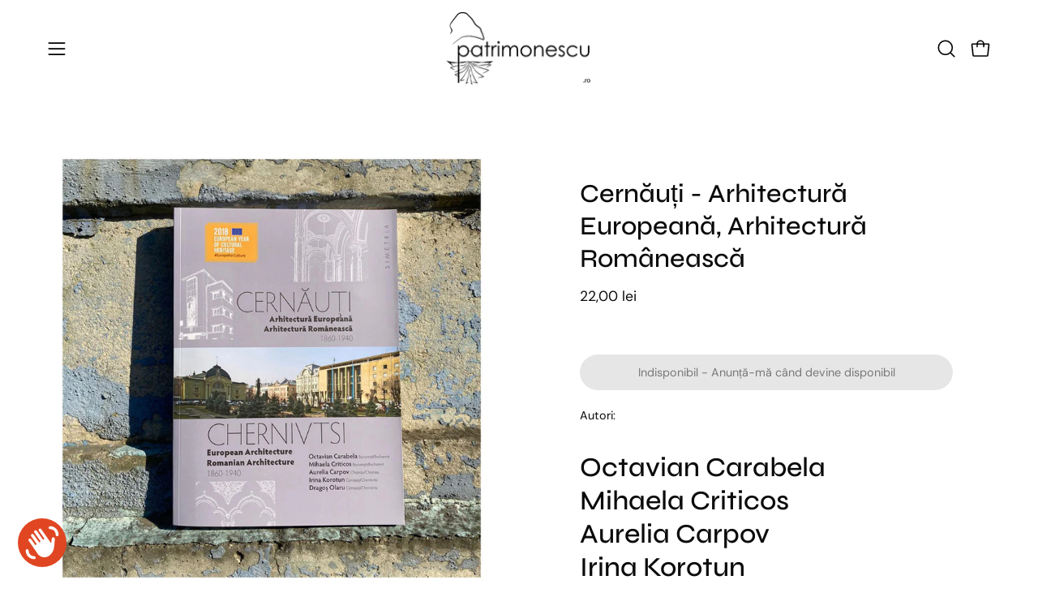

--- FILE ---
content_type: text/javascript
request_url: https://patrimonescu.ro/cdn/shop/t/27/assets/zoom.js?v=59939852149165580401761840130
body_size: -289
content:
!function(){"use strict";customElements.get("zoom-images")||customElements.define("zoom-images",class extends HTMLElement{constructor(){super(),this.mediaContainer=this.closest("[data-product-single-media-group]"),this.slider=this.mediaContainer?.querySelector("[data-product-single-media-slider]"),this.zoomWrappers=this.mediaContainer?.querySelectorAll("[data-zoom-wrapper]"),this.a11y=window.theme.a11y}connectedCallback(){this.zoomWrappers.length&&this.zoomWrappers.forEach(((e,t)=>{e.addEventListener("click",(o=>{o.preventDefault();this.slider&&this.slider.classList.contains("is-moving")||(this.a11y.state.trigger=e,this.createZoom(t))}))}))}createZoom(e){const t=this;let o=[],s=0;this.zoomWrappers.forEach((i=>{const a=i.getAttribute("href"),r=parseInt(i.getAttribute("data-image-width")),l=parseInt(i.getAttribute("data-image-height"));if(o.push({src:a,w:r,h:l,msrc:a}),s+=1,t.zoomWrappers.length===s){let t="pswp-zoom-gallery";1===s&&(t="pswp-zoom-gallery pswp-zoom-gallery--single");const i={barsSize:{top:60,bottom:60},history:!1,focus:!1,index:e,mainClass:t,showHideOpacity:!0,showAnimationDuration:250,hideAnimationDuration:250,closeOnScroll:!1,closeOnVerticalDrag:!1,captionEl:!1,closeEl:!0,closeElClasses:["caption-close"],tapToClose:!1,clickToCloseNonZoomable:!1,maxSpreadZoom:2,loop:!0,spacing:0,allowPanToNext:!0,pinchToClose:!1};new window.theme.LoadPhotoswipe(o,i)}}))}})}();
